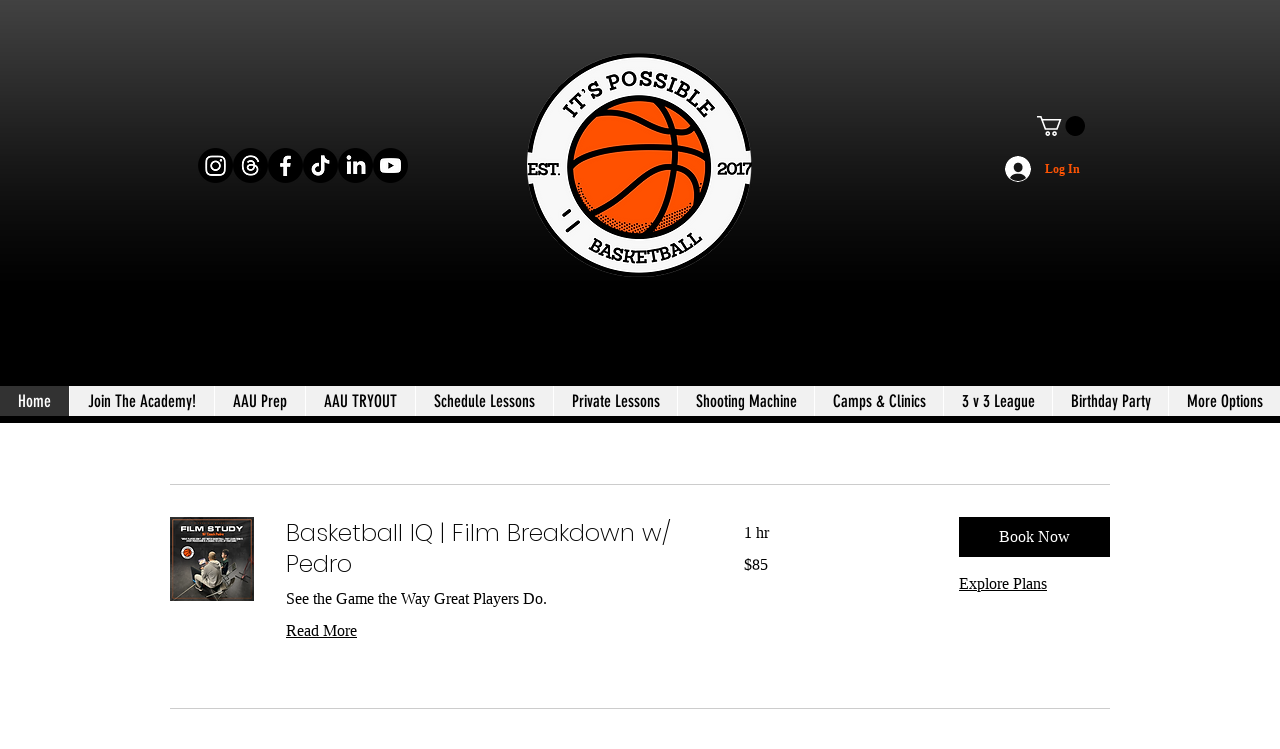

--- FILE ---
content_type: text/html; charset=utf-8
request_url: https://www.google.com/recaptcha/api2/aframe
body_size: 268
content:
<!DOCTYPE HTML><html><head><meta http-equiv="content-type" content="text/html; charset=UTF-8"></head><body><script nonce="i3_SJa3zeN9twZVM07qmHQ">/** Anti-fraud and anti-abuse applications only. See google.com/recaptcha */ try{var clients={'sodar':'https://pagead2.googlesyndication.com/pagead/sodar?'};window.addEventListener("message",function(a){try{if(a.source===window.parent){var b=JSON.parse(a.data);var c=clients[b['id']];if(c){var d=document.createElement('img');d.src=c+b['params']+'&rc='+(localStorage.getItem("rc::a")?sessionStorage.getItem("rc::b"):"");window.document.body.appendChild(d);sessionStorage.setItem("rc::e",parseInt(sessionStorage.getItem("rc::e")||0)+1);localStorage.setItem("rc::h",'1769080454220');}}}catch(b){}});window.parent.postMessage("_grecaptcha_ready", "*");}catch(b){}</script></body></html>